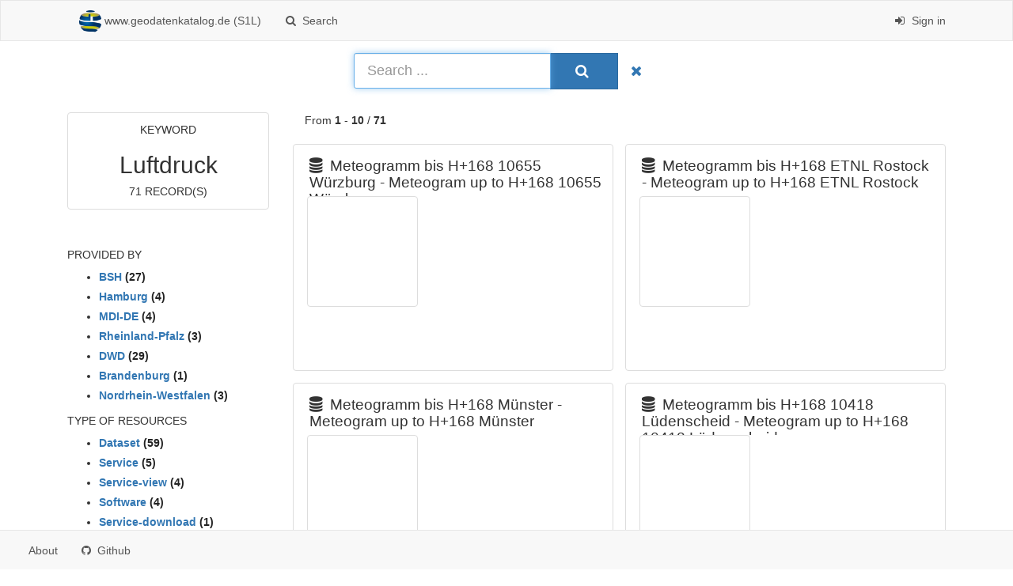

--- FILE ---
content_type: text/html;charset=utf-8
request_url: https://gdk.gdi-de.org/geonetwork/srv/search?keyword=Luftdruck
body_size: 34391
content:
<html>
  <head>
    <title>www.geodatenkatalog.de (S1L) - Bundesamt für Kartographie und Geodäsie (BKG)</title>
    <meta charset="utf-8" />
    <meta name="viewport" content="initial-scale=1.0" />
    <meta name="apple-mobile-web-app-capable" content="yes" />
    <meta name="description" content="" />
    <meta name="keywords" content="" />
    <meta property="og:title" content="www.geodatenkatalog.de (S1L) - Bundesamt für Kartographie und Geodäsie (BKG)" />
    <meta property="og:description" content="" />
    <meta property="og:site_name" content="" />
    <meta property="og:image" content="https://gdk.gdi-de.org/geonetwork/images/logos/favicon.png" />
    <meta name="twitter:card" content="summary" />
    <meta name="twitter:image" content="https://gdk.gdi-de.org/geonetwork/images/logos/favicon.png" />
    <meta name="twitter:title" content="www.geodatenkatalog.de (S1L) - Bundesamt für Kartographie und Geodäsie (BKG)" />
    <meta name="twitter:description" content="" />
    <meta name="twitter:site" content="" />
    <link rel="icon" sizes="16x16 32x32 48x48" type="image/png" href="https://gdk.gdi-de.org/geonetwork/images/logos/favicon.png" />
    <link href="https://gdk.gdi-de.org/geonetwork/srv/eng/rss.search?sortBy=changeDate" rel="alternate" type="application/rss+xml" title="www.geodatenkatalog.de (S1L) - Bundesamt für Kartographie und Geodäsie (BKG)" />
    <link href="https://gdk.gdi-de.org/geonetwork/srv/eng/portal.opensearch" rel="search" type="application/opensearchdescription+xml" title="www.geodatenkatalog.de (S1L) - Bundesamt für Kartographie und Geodäsie (BKG)" />
    <link href="https://gdk.gdi-de.org/geonetwork/static/gn_search_default.css?v=842bb993e88d0f465f26b7287591cdcfbc680626&amp;" rel="stylesheet" media="screen" />
    <link href="https://gdk.gdi-de.org/geonetwork/static/bootstrap-table.min.css?v=842bb993e88d0f465f26b7287591cdcfbc680626" rel="stylesheet" media="screen" />
    <link href="https://gdk.gdi-de.org/geonetwork/static/ng-skos.css?v=842bb993e88d0f465f26b7287591cdcfbc680626" rel="stylesheet" media="screen" />
    <link href="https://gdk.gdi-de.org/geonetwork/static/_custom_style.css?v=842bb993e88d0f465f26b7287591cdcfbc680626&amp;" rel="stylesheet" media="screen" />
  </head>
  <body>
    <div class="gn-full">
      <div class="navbar navbar-default gn-top-bar">
        <div class="container">
          <div class="navbar-header">
            <button type="button" class="navbar-toggle collapsed" data-toggle="collapse" data-target="#navbar" title="" aria-expanded="false" aria-controls="navbar">
              <span class="sr-only" />
              <span class="icon-bar" />
              <span class="icon-bar" />
              <span class="icon-bar" />
            </button>
          </div>
          <div id="navbar" class="navbar-collapse collapse">
            <ul class="nav navbar-nav" id="topbar-left">
              <li>
                <a href="https://gdk.gdi-de.org/geonetwork/srv/eng/catalog.search#/home">
                  <img class="gn-logo" alt="" src="https://gdk.gdi-de.org/geonetwork/images/logos/9d051f60-4a1b-424f-98c6-a8c7aa0ce2d5.png" />
                  www.geodatenkatalog.de (S1L)
                </a>
              </li>
              <li>
                <a title="Search" href="https://gdk.gdi-de.org/geonetwork/srv/search" onclick="location.href=('https://gdk.gdi-de.org/geonetwork/srv/eng/catalog.search#/search');return false;">
                  <i class="fa fa-fw fa-search hidden-sm"> </i>
                  <span>Search</span>
                </a>
              </li>
              <li id="map-menu" class="hidden-nojs">
                <a title="Map" href="https://gdk.gdi-de.org/geonetwork/srv/eng/catalog.search#/map">
                  <i class="fa fa-fw fa-globe hidden-sm"> </i>
                  <span>Map</span>
                </a>
              </li>
            </ul>
            <ul class="nav navbar-nav navbar-right">
              <li>
                <a href="https://gdk.gdi-de.org/geonetwork/srv/eng/catalog.signin" title="Sign in">
                  <i class="fa fa-sign-in fa-fw"> </i>
                  Sign in
                </a>
              </li>
            </ul>
          </div>
        </div>
      </div>
      <form action="https://gdk.gdi-de.org/geonetwork/srv/search" class="form-horizontal" role="form">
        <div class="row gn-top-search" style="margin:15px auto">
          <div class="col-md-12">
            <div class="row">
              <div class="col-md-offset-4 col-md-4 relative">
                <div class="gn-form-any input-group">
                  <input type="text" name="any" id="gn-any-field" placeholder="Search ..." value="" class="form-control input-lg" autofocus="" />
                  <div class="input-group-btn">
                    <button type="submit" class="btn btn-primary btn-lg" title="Search">
                        
                      <i class="fa fa-search"> </i>
                        
                    </button>
                    <a href="https://gdk.gdi-de.org/geonetwork/srv/search" class="btn btn-link btn-lg" title="Reset">
                      <i class="fa fa-times"> </i>
                    </a>
                  </div>
                </div>
                <input type="hidden" name="fast" value="index" />
              </div>
            </div>
          </div>
        </div>
      </form>
      <div class="container">
        <div class="row">
          <div class="col-md-3 gn-facet">
            <div>
              <div class="thumbnail text-center">
                <h4>Keyword</h4>
                <h2>Luftdruck</h2>
                <h4>71 record(s)</h4>
              </div>
               
            </div>
            <h4>Provided by</h4>
            <ul>
              <li>
                <label>
                  <a href="https://gdk.gdi-de.org/geonetwork/srv/search?_source=08f277cc-4faf-482c-892c-60e9e359114d">
                    <span class="gn-facet-label">BSH</span>
                    <span class="gn-facet-count">(27)</span>
                  </a>
                </label>
              </li>
              <li>
                <label>
                  <a href="https://gdk.gdi-de.org/geonetwork/srv/search?_source=0b9a04b6-2093-448f-814a-274a91df1122">
                    <span class="gn-facet-label">Hamburg</span>
                    <span class="gn-facet-count">(4)</span>
                  </a>
                </label>
              </li>
              <li>
                <label>
                  <a href="https://gdk.gdi-de.org/geonetwork/srv/search?_source=283f343b-df3c-45b4-8675-4daecb8cb6e6">
                    <span class="gn-facet-label">MDI-DE</span>
                    <span class="gn-facet-count">(4)</span>
                  </a>
                </label>
              </li>
              <li>
                <label>
                  <a href="https://gdk.gdi-de.org/geonetwork/srv/search?_source=55b46b87-a850-4a39-b183-bb2c308b5dba">
                    <span class="gn-facet-label">Rheinland-Pfalz</span>
                    <span class="gn-facet-count">(3)</span>
                  </a>
                </label>
              </li>
              <li>
                <label>
                  <a href="https://gdk.gdi-de.org/geonetwork/srv/search?_source=6b2bc134-b83e-4bf2-90dd-1423e49f2e65">
                    <span class="gn-facet-label">DWD</span>
                    <span class="gn-facet-count">(29)</span>
                  </a>
                </label>
              </li>
              <li>
                <label>
                  <a href="https://gdk.gdi-de.org/geonetwork/srv/search?_source=a86d3e4c-aaa2-4a37-880f-331203fce935">
                    <span class="gn-facet-label">Brandenburg</span>
                    <span class="gn-facet-count">(1)</span>
                  </a>
                </label>
              </li>
              <li>
                <label>
                  <a href="https://gdk.gdi-de.org/geonetwork/srv/search?_source=ced677a6-0669-4623-b393-9aae5407006d">
                    <span class="gn-facet-label">Nordrhein-Westfalen</span>
                    <span class="gn-facet-count">(3)</span>
                  </a>
                </label>
              </li>
            </ul>
            <h4>Type of resources</h4>
            <ul>
              <li>
                <label>
                  <a href="https://gdk.gdi-de.org/geonetwork/srv/search?type=dataset">
                    <span class="gn-facet-label">Dataset</span>
                    <span class="gn-facet-count">(59)</span>
                  </a>
                </label>
              </li>
              <li>
                <label>
                  <a href="https://gdk.gdi-de.org/geonetwork/srv/search?type=service">
                    <span class="gn-facet-label">Service</span>
                    <span class="gn-facet-count">(5)</span>
                  </a>
                </label>
              </li>
              <li>
                <label>
                  <a href="https://gdk.gdi-de.org/geonetwork/srv/search?type=service-view">
                    <span class="gn-facet-label">service-view</span>
                    <span class="gn-facet-count">(4)</span>
                  </a>
                </label>
              </li>
              <li>
                <label>
                  <a href="https://gdk.gdi-de.org/geonetwork/srv/search?type=software">
                    <span class="gn-facet-label">Software</span>
                    <span class="gn-facet-count">(4)</span>
                  </a>
                </label>
              </li>
              <li>
                <label>
                  <a href="https://gdk.gdi-de.org/geonetwork/srv/search?type=service-download">
                    <span class="gn-facet-label">service-download</span>
                    <span class="gn-facet-count">(1)</span>
                  </a>
                </label>
              </li>
              <li>
                <label>
                  <a href="https://gdk.gdi-de.org/geonetwork/srv/search?type=nonGeographicDataset">
                    <span class="gn-facet-label">Non geographic dataset</span>
                    <span class="gn-facet-count">(1)</span>
                  </a>
                </label>
              </li>
              <li>
                <label>
                  <a href="https://gdk.gdi-de.org/geonetwork/srv/search?type=series">
                    <span class="gn-facet-label">Series</span>
                    <span class="gn-facet-count">(1)</span>
                  </a>
                </label>
              </li>
              <li>
                <label>
                  <a href="https://gdk.gdi-de.org/geonetwork/srv/search?type=application">
                    <span class="gn-facet-label">application</span>
                    <span class="gn-facet-count">(1)</span>
                  </a>
                </label>
              </li>
            </ul>
            <h4>Available actions</h4>
            <ul>
              <li>
                <label>
                  <a href="https://gdk.gdi-de.org/geonetwork/srv/search?mdActions=mdActions-view">
                    <span class="gn-facet-label">Viewable</span>
                    <span class="gn-facet-count">(3)</span>
                  </a>
                </label>
              </li>
            </ul>
            <h4>Topics</h4>
            <ul>
              <li>
                <label>
                  <a href="https://gdk.gdi-de.org/geonetwork/srv/search?topicCat=climatologyMeteorologyAtmosphere">
                    <span class="gn-facet-label">Climatology, meteorology, atmosphere</span>
                    <span class="gn-facet-count">(27)</span>
                  </a>
                </label>
              </li>
            </ul>
            <h4>Keywords</h4>
            <ul>
              <li>
                <label>
                  <a href="https://gdk.gdi-de.org/geonetwork/srv/search?keyword=Meteorological geographical features">
                    <span class="gn-facet-label">Meteorological geographical features</span>
                    <span class="gn-facet-count">(27)</span>
                  </a>
                </label>
              </li>
              <li>
                <label>
                  <a href="https://gdk.gdi-de.org/geonetwork/srv/search?keyword=air pressure">
                    <span class="gn-facet-label">air pressure</span>
                    <span class="gn-facet-count">(27)</span>
                  </a>
                </label>
              </li>
              <li>
                <label>
                  <a href="https://gdk.gdi-de.org/geonetwork/srv/search?keyword=Europe">
                    <span class="gn-facet-label">Europe</span>
                    <span class="gn-facet-count">(27)</span>
                  </a>
                </label>
              </li>
              <li>
                <label>
                  <a href="https://gdk.gdi-de.org/geonetwork/srv/search?keyword=Europa">
                    <span class="gn-facet-label">Europa</span>
                    <span class="gn-facet-count">(27)</span>
                  </a>
                </label>
              </li>
              <li>
                <label>
                  <a href="https://gdk.gdi-de.org/geonetwork/srv/search?keyword=Niederschlag">
                    <span class="gn-facet-label">Niederschlag</span>
                    <span class="gn-facet-count">(27)</span>
                  </a>
                </label>
              </li>
              <li>
                <label>
                  <a href="https://gdk.gdi-de.org/geonetwork/srv/search?keyword=meteorology">
                    <span class="gn-facet-label">meteorology</span>
                    <span class="gn-facet-count">(27)</span>
                  </a>
                </label>
              </li>
              <li>
                <label>
                  <a href="https://gdk.gdi-de.org/geonetwork/srv/search?keyword=meteorological">
                    <span class="gn-facet-label">meteorological</span>
                    <span class="gn-facet-count">(27)</span>
                  </a>
                </label>
              </li>
              <li>
                <label>
                  <a href="https://gdk.gdi-de.org/geonetwork/srv/search?keyword=00">
                    <span class="gn-facet-label">00</span>
                    <span class="gn-facet-count">(27)</span>
                  </a>
                </label>
              </li>
              <li>
                <label>
                  <a href="https://gdk.gdi-de.org/geonetwork/srv/search?keyword=12">
                    <span class="gn-facet-label">12</span>
                    <span class="gn-facet-count">(27)</span>
                  </a>
                </label>
              </li>
              <li>
                <label>
                  <a href="https://gdk.gdi-de.org/geonetwork/srv/search?keyword=Wind">
                    <span class="gn-facet-label">Wind</span>
                    <span class="gn-facet-count">(27)</span>
                  </a>
                </label>
              </li>
              <li>
                <label>
                  <a href="https://gdk.gdi-de.org/geonetwork/srv/search?keyword=Luftdruck">
                    <span class="gn-facet-label">Luftdruck</span>
                    <span class="gn-facet-count">(27)</span>
                  </a>
                </label>
              </li>
              <li>
                <label>
                  <a href="https://gdk.gdi-de.org/geonetwork/srv/search?keyword=Meteogramm">
                    <span class="gn-facet-label">Meteogramm</span>
                    <span class="gn-facet-count">(27)</span>
                  </a>
                </label>
              </li>
              <li>
                <label>
                  <a href="https://gdk.gdi-de.org/geonetwork/srv/search?keyword=Schneehöhe">
                    <span class="gn-facet-label">Schneehöhe</span>
                    <span class="gn-facet-count">(27)</span>
                  </a>
                </label>
              </li>
              <li>
                <label>
                  <a href="https://gdk.gdi-de.org/geonetwork/srv/search?keyword=Temperatur">
                    <span class="gn-facet-label">Temperatur</span>
                    <span class="gn-facet-count">(27)</span>
                  </a>
                </label>
              </li>
              <li>
                <label>
                  <a href="https://gdk.gdi-de.org/geonetwork/srv/search?keyword=depth of snow">
                    <span class="gn-facet-label">depth of snow</span>
                    <span class="gn-facet-count">(27)</span>
                  </a>
                </label>
              </li>
            </ul>
            <h4>Contact for the resource</h4>
            <ul>
              <li>
                <label>
                  <a href="https://gdk.gdi-de.org/geonetwork/srv/search?orgName=Deutscher Wetterdienst">
                    <span class="gn-facet-label">Deutscher Wetterdienst</span>
                    <span class="gn-facet-count">(27)</span>
                  </a>
                </label>
              </li>
            </ul>
            <h4>Update frequencies</h4>
            <ul>
              <li>
                <label>
                  <a href="https://gdk.gdi-de.org/geonetwork/srv/search?cl_maintenanceAndUpdateFrequency=continual">
                    <span class="gn-facet-label">Continual</span>
                    <span class="gn-facet-count">(34)</span>
                  </a>
                </label>
              </li>
              <li>
                <label>
                  <a href="https://gdk.gdi-de.org/geonetwork/srv/search?cl_maintenanceAndUpdateFrequency=asNeeded">
                    <span class="gn-facet-label">As needed</span>
                    <span class="gn-facet-count">(32)</span>
                  </a>
                </label>
              </li>
            </ul>
            <h4>Service types</h4>
            <ul>
              <li>
                <label>
                  <a href="https://gdk.gdi-de.org/geonetwork/srv/search?serviceType=view">
                    <span class="gn-facet-label">view</span>
                    <span class="gn-facet-count">(4)</span>
                  </a>
                </label>
              </li>
              <li>
                <label>
                  <a href="https://gdk.gdi-de.org/geonetwork/srv/search?serviceType=download">
                    <span class="gn-facet-label">Download</span>
                    <span class="gn-facet-count">(1)</span>
                  </a>
                </label>
              </li>
            </ul>
          </div>
          <div class="col-md-9">
            <div class="row" style="padding-bottom:20px">
              <div class="col-xs-12">
                From
                <b>1</b>
                -
                <b>10</b>
                /
                <b>71</b>
              </div>
            </div>
            <ul class="list-group gn-resultview gn-resultview-sumup">
              <li class="list-group-item gn-grid" itemscope="itemscope" itemtype="http://schema.org/Dataset">
                <div class="row" />
                <div class="row gn-md-title">
                  <h3 itemprop="name">
                    <a href="https://gdk.gdi-de.org/geonetwork/srv/api/records/de.dwd.routine.meg.ico.10655" itemprop="url">
                      <i class="fa gn-icon-dataset" title="dataset"> </i>
                      Meteogramm bis H+168 10655 Würzburg - Meteogram up to H+168 10655 Würzburg
                    </a>
                  </h3>
                </div>
                <div>
                  <div class="gn-md-thumbnail" />
                  <div style="float:left; display:block; width: calc(100% - 162px)">
                    <div class="text-justify gn-md-abstract ellipsis">
                      <div>
                        <p>7 Tage Vorhersage. Wind, Temperatur, Niederschlag, Schneehöhe, Bodendruck und Bedeckung - 7 days forecast. Wind, temperature, precipitation, depth of snow, air pressure and cloud cover</p>
                      </div>
                    </div>
                  </div>
                </div>
              </li>
              <li class="list-group-item gn-grid" itemscope="itemscope" itemtype="http://schema.org/Dataset">
                <div class="row" />
                <div class="row gn-md-title">
                  <h3 itemprop="name">
                    <a href="https://gdk.gdi-de.org/geonetwork/srv/api/records/de.dwd.routine.meg.ico.ETNL" itemprop="url">
                      <i class="fa gn-icon-dataset" title="dataset"> </i>
                      Meteogramm bis H+168 ETNL Rostock - Meteogram up to H+168 ETNL Rostock
                    </a>
                  </h3>
                </div>
                <div>
                  <div class="gn-md-thumbnail" />
                  <div style="float:left; display:block; width: calc(100% - 162px)">
                    <div class="text-justify gn-md-abstract ellipsis">
                      <div>
                        <p>7 Tage Vorhersage. Wind, Temperatur, Niederschlag, Schneehöhe, Bodendruck und Bedeckung - 7 days forecast. Wind, temperature, precipitation, depth of snow, air pressure and cloud cover</p>
                      </div>
                    </div>
                  </div>
                </div>
              </li>
              <li class="list-group-item gn-grid" itemscope="itemscope" itemtype="http://schema.org/Dataset">
                <div class="row" />
                <div class="row gn-md-title">
                  <h3 itemprop="name">
                    <a href="https://gdk.gdi-de.org/geonetwork/srv/api/records/de.dwd.routine.meg.ico.EDDG" itemprop="url">
                      <i class="fa gn-icon-dataset" title="dataset"> </i>
                      Meteogramm bis H+168  Münster - Meteogram up to H+168  Münster
                    </a>
                  </h3>
                </div>
                <div>
                  <div class="gn-md-thumbnail" />
                  <div style="float:left; display:block; width: calc(100% - 162px)">
                    <div class="text-justify gn-md-abstract ellipsis">
                      <div>
                        <p>7 Tage Vorhersage. Wind, Temperatur, Niederschlag, Schneehöhe, Bodendruck und Bedeckung - 7 days forecast. Wind, temperature, precipitation, depth of snow, air pressure and cloud cover</p>
                      </div>
                    </div>
                  </div>
                </div>
              </li>
              <li class="list-group-item gn-grid" itemscope="itemscope" itemtype="http://schema.org/Dataset">
                <div class="row" />
                <div class="row gn-md-title">
                  <h3 itemprop="name">
                    <a href="https://gdk.gdi-de.org/geonetwork/srv/api/records/de.dwd.routine.meg.ico.10418" itemprop="url">
                      <i class="fa gn-icon-dataset" title="dataset"> </i>
                      Meteogramm bis H+168 10418 Lüdenscheid - Meteogram up to H+168 10418 Lüdenscheid
                    </a>
                  </h3>
                </div>
                <div>
                  <div class="gn-md-thumbnail" />
                  <div style="float:left; display:block; width: calc(100% - 162px)">
                    <div class="text-justify gn-md-abstract ellipsis">
                      <div>
                        <p>7 Tage Vorhersage. Wind, Temperatur, Niederschlag, Schneehöhe, Bodendruck und Bedeckung - 7 days forecast. Wind, temperature, precipitation, depth of snow, air pressure and cloud cover</p>
                      </div>
                    </div>
                  </div>
                </div>
              </li>
              <li class="list-group-item gn-grid" itemscope="itemscope" itemtype="http://schema.org/Dataset">
                <div class="row" />
                <div class="row gn-md-title">
                  <h3 itemprop="name">
                    <a href="https://gdk.gdi-de.org/geonetwork/srv/api/records/de.dwd.routine.meg.ico.EDDC" itemprop="url">
                      <i class="fa gn-icon-dataset" title="dataset"> </i>
                      Meteogramm bis H+168  Dresden - Meteogram up to H+168  Dresden
                    </a>
                  </h3>
                </div>
                <div>
                  <div class="gn-md-thumbnail" />
                  <div style="float:left; display:block; width: calc(100% - 162px)">
                    <div class="text-justify gn-md-abstract ellipsis">
                      <div>
                        <p>7 Tage Vorhersage. Wind, Temperatur, Niederschlag, Schneehöhe, Bodendruck und Bedeckung - 7 days forecast. Wind, temperature, precipitation, depth of snow, air pressure and cloud cover</p>
                      </div>
                    </div>
                  </div>
                </div>
              </li>
              <li class="list-group-item gn-grid" itemscope="itemscope" itemtype="http://schema.org/Dataset">
                <div class="row" />
                <div class="row gn-md-title">
                  <h3 itemprop="name">
                    <a href="https://gdk.gdi-de.org/geonetwork/srv/api/records/de.dwd.routine.meg.ico.EDNR" itemprop="url">
                      <i class="fa gn-icon-dataset" title="dataset"> </i>
                      Meteogramm bis H+168  Regensburg - Meteogram up to H+168  Regensburg
                    </a>
                  </h3>
                </div>
                <div>
                  <div class="gn-md-thumbnail" />
                  <div style="float:left; display:block; width: calc(100% - 162px)">
                    <div class="text-justify gn-md-abstract ellipsis">
                      <div>
                        <p>7 Tage Vorhersage. Wind, Temperatur, Niederschlag, Schneehöhe, Bodendruck und Bedeckung - 7 days forecast. Wind, temperature, precipitation, depth of snow, air pressure and cloud cover</p>
                      </div>
                    </div>
                  </div>
                </div>
              </li>
              <li class="list-group-item gn-grid" itemscope="itemscope" itemtype="http://schema.org/Dataset">
                <div class="row" />
                <div class="row gn-md-title">
                  <h3 itemprop="name">
                    <a href="https://gdk.gdi-de.org/geonetwork/srv/api/records/de.dwd.routine.meg.ico.EDDK" itemprop="url">
                      <i class="fa gn-icon-dataset" title="dataset"> </i>
                      Meteogramm bis H+168   Köln - Meteogram up to H+168  Cologne
                    </a>
                  </h3>
                </div>
                <div>
                  <div class="gn-md-thumbnail" />
                  <div style="float:left; display:block; width: calc(100% - 162px)">
                    <div class="text-justify gn-md-abstract ellipsis">
                      <div>
                        <p>7 Tage Vorhersage. Wind, Temperatur, Niederschlag, Schneehöhe, Bodendruck und Bedeckung - 7 days forecast. Wind, temperature, precipitation, depth of snow, air pressure and cloud cover</p>
                      </div>
                    </div>
                  </div>
                </div>
              </li>
              <li class="list-group-item gn-grid" itemscope="itemscope" itemtype="http://schema.org/Dataset">
                <div class="row" />
                <div class="row gn-md-title">
                  <h3 itemprop="name">
                    <a href="https://gdk.gdi-de.org/geonetwork/srv/api/records/de.dwd.routine.meg.ico.EDZE" itemprop="url">
                      <i class="fa gn-icon-dataset" title="dataset"> </i>
                      Meteogramm bis H+168   Essen - Meteogram up to H+168  Essen
                    </a>
                  </h3>
                </div>
                <div>
                  <div class="gn-md-thumbnail" />
                  <div style="float:left; display:block; width: calc(100% - 162px)">
                    <div class="text-justify gn-md-abstract ellipsis">
                      <div>
                        <p>7 Tage Vorhersage. Wind, Temperatur, Niederschlag, Schneehöhe, Bodendruck und Bedeckung - 7 days forecast. Wind, temperature, precipitation, depth of snow, air pressure and cloud cover</p>
                      </div>
                    </div>
                  </div>
                </div>
              </li>
              <li class="list-group-item gn-grid" itemscope="itemscope" itemtype="http://schema.org/Dataset">
                <div class="row" />
                <div class="row gn-md-title">
                  <h3 itemprop="name">
                    <a href="https://gdk.gdi-de.org/geonetwork/srv/api/records/de.dwd.routine.meg.ico.EDDV" itemprop="url">
                      <i class="fa gn-icon-dataset" title="dataset"> </i>
                      Meteogramm bis H+168  Hannover - Meteogram up to H+168  Hannover
                    </a>
                  </h3>
                </div>
                <div>
                  <div class="gn-md-thumbnail" />
                  <div style="float:left; display:block; width: calc(100% - 162px)">
                    <div class="text-justify gn-md-abstract ellipsis">
                      <div>
                        <p>7 Tage Vorhersage. Wind, Temperatur, Niederschlag, Schneehöhe, Bodendruck und Bedeckung - 7 days forecast. Wind, temperature, precipitation, depth of snow, air pressure and cloud cover</p>
                      </div>
                    </div>
                  </div>
                </div>
              </li>
              <li class="list-group-item gn-grid" itemscope="itemscope" itemtype="http://schema.org/Dataset">
                <div class="row" />
                <div class="row gn-md-title">
                  <h3 itemprop="name">
                    <a href="https://gdk.gdi-de.org/geonetwork/srv/api/records/de.dwd.routine.meg.ico.10893" itemprop="url">
                      <i class="fa gn-icon-dataset" title="dataset"> </i>
                      Meteogramm bis H+168   Passau - Meteogram up to H+168  Passau
                    </a>
                  </h3>
                </div>
                <div>
                  <div class="gn-md-thumbnail" />
                  <div style="float:left; display:block; width: calc(100% - 162px)">
                    <div class="text-justify gn-md-abstract ellipsis">
                      <div>
                        <p>7 Tage Vorhersage. Wind, Temperatur, Niederschlag, Schneehöhe, Bodendruck und Bedeckung - 7 days forecast. Wind, temperature, precipitation, depth of snow, air pressure and cloud cover</p>
                      </div>
                    </div>
                  </div>
                </div>
              </li>
            </ul>
          </div>
        </div>
      </div>
      <div class="navbar navbar-default gn-bottom-bar">
        <ul class="nav navbar-nav">
          <li class="gn-footer-text" />
          <li>
            <a href="http://geonetwork-opensource.org/">
              <i class="fa fa-fw"> </i>
              <span>About</span>
            </a>
          </li>
          <li class="hidden-sm">
            <a href="https://github.com/geonetwork/core-geonetwork">
              <i class="fa fa-github"> </i>
              <span>Github</span>
            </a>
          </li>
          <li>
            <a href="https://gdk.gdi-de.org/geonetwork/doc/api" title="Learn how to use the catalog REST API." />
          </li>
        </ul>
      </div>
    </div>
    <script src="//code.jquery.com/jquery-1.12.4.min.js" integrity="sha256-ZosEbRLbNQzLpnKIkEdrPv7lOy9C27hHQ+Xp8a4MxAQ=" crossorigin="anonymous"> </script>
    <script src="//maxcdn.bootstrapcdn.com/bootstrap/3.3.7/js/bootstrap.min.js" integrity="sha384-Tc5IQib027qvyjSMfHjOMaLkfuWVxZxUPnCJA7l2mCWNIpG9mGCD8wGNIcPD7Txa" crossorigin="anonymous"> </script>
    <script type="text/javascript">//show elements that require js
          $(".hidden-nojs").removeClass('hidden-nojs');

          // attach click to tab
          $('.nav-tabs-advanced a').click(function (e) {
            e.preventDefault();
            $(this).tab('show');
          });
          // hide empty tab
          $('.nav-tabs-advanced a').each(function() {

            var tabLink = $(this).attr('href');

            if (tabLink) {
              if ($(tabLink).length === 0) {
                $(this).parent().hide();
              }
            }
          });
          // show the first tab
          $('.nav-tabs-advanced a:first').tab('show');</script>
    <link href="https://gdk.gdi-de.org/geonetwork/static/gn_search_default.css?v=842bb993e88d0f465f26b7287591cdcfbc680626&amp;" rel="stylesheet" media="screen" />
    <link href="https://gdk.gdi-de.org/geonetwork/static/bootstrap-table.min.css?v=842bb993e88d0f465f26b7287591cdcfbc680626" rel="stylesheet" media="screen" />
    <link href="https://gdk.gdi-de.org/geonetwork/static/ng-skos.css?v=842bb993e88d0f465f26b7287591cdcfbc680626" rel="stylesheet" media="screen" />
    <link href="https://gdk.gdi-de.org/geonetwork/static/_custom_style.css?v=842bb993e88d0f465f26b7287591cdcfbc680626&amp;" rel="stylesheet" media="screen" />
  </body>
</html>